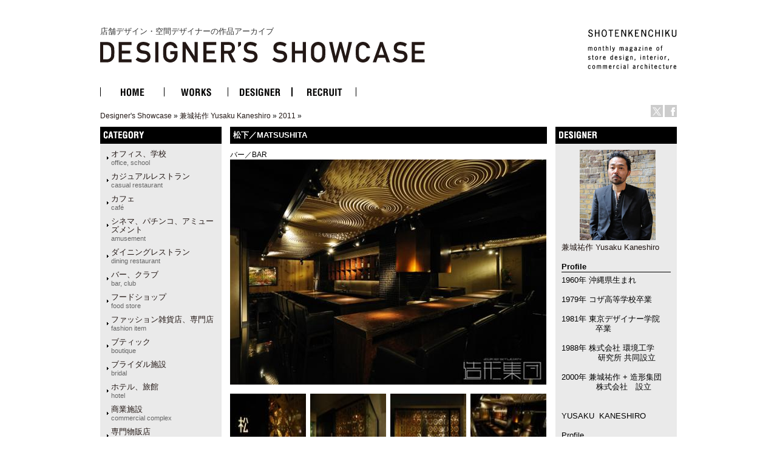

--- FILE ---
content_type: text/html
request_url: http://ds.shotenkenchiku.com/product_info.php/cPath/134_464/products_id/12733?osCsid=865488e7f516fac7f93bcff217df00d2
body_size: 29067
content:
<!doctype html public "-//W3C//DTD HTML 4.01 Transitional//EN">
<html dir="LTR" lang="ja">
<head>

<!-- Google Tag Manager -->
<script>(function(w,d,s,l,i){w[l]=w[l]||[];w[l].push({'gtm.start':
new Date().getTime(),event:'gtm.js'});var f=d.getElementsByTagName(s)[0],
j=d.createElement(s),dl=l!='dataLayer'?'&l='+l:'';j.async=true;j.src=
'https://www.googletagmanager.com/gtm.js?id='+i+dl;f.parentNode.insertBefore(j,f);
})(window,document,'script','dataLayer','GTM-KN548TPQ');</script>
<!-- End Google Tag Manager -->

<!-- tmp -->
<meta http-equiv="Content-Type" content="text/html; charset=EUC-JP">
<title>店舗デザインの作品アーガイブ / デザイナーズショーケース -   松下／MATSUSHITA</title>
<META NAME="Description" Content="デザイナーズ・ショーケースは、商店建築社が運営しているサイトで、飲食店の内装や店舗空間をデザインする日本の店舗デザイナーと空間デザイン、店舗デザインを紹介しています。">
<META NAME="Keywords" CONTENT="店舗デザイン,事例,デザイナー,内装,飲食店デザイン">
<meta name="verify-v1" content="D4fylNdpkhqjYeZgbHFce7nxp14Q1Cqjd0Q4D5eGXoE=" >
<link rel="SHORTCUT ICON" href="http://ds.shotenkenchiku.com/favicon.ico" />
<base href="http://ds.shotenkenchiku.com/">
<link rel="stylesheet" type="text/css" href="templates/default/stylesheet.css">
<script src="./templates/default/functions.js" type="text/javascript" language="javascript"></script>
<script src="./templates/default/heightLine.js" type="text/javascript" language="javascript"></script>
<script type="text/javascript" src="/templates/default/smartRollover.js"></script>

<!-- open window //-->
<script type="text/javascript"><!--
var preloadFlag = true;
function MM_openBrWindow(theURL,winName,features) { //v2.0
  win=window.open(theURL,winName,features);
  win.moveTo(0,0);
}
// --></script>
<!-- open window eof //-->

<script language="javascript"><!--
function popupWindow(url) {
win=  window.open(url,'popupWindow','toolbar=no,location=no,directories=no,status=no,menubar=no,scrollbars=no,resizable=yes,copyhistory=no,width=100,height=100,screenX=150,screenY=150,top=150,left=150')
win.moveTo(0,0);

}

var prime_win;

function popupWindow2(url) {

if(prime_win){
if(!prime_win.closed){
prime_win.location.href=url;
prime_win.focus();
}else{
prime_win=  window.open(url,'popupWindow','toolbar=no,location=no,directories=no,status=no,menubar=no,scrollbars=yes,resizable=yes,copyhistory=no,width=800,height=531,screenX=150,screenY=150,top=150,left=150')

}
}else{
prime_win=  window.open(url,'popupWindow','toolbar=no,location=no,directories=no,status=no,menubar=no,scrollbars=yes,resizable=yes,copyhistory=no,width=800,height=531,screenX=150,screenY=150,top=150,left=150')
}
prime_win.moveTo(0,0);
}
//--></script>
<!--
<script type="text/javascript">
var GB_ROOT_DIR = "http://ds.shotenkenchiku.com/templates/default/greybox/";
</script>
<script src="./templates/default/greybox/AJS.js" type="text/javascript" language="javascript"></script>
<script src="./templates/default/greybox/AJS_fx.js" type="text/javascript" language="javascript"></script>
<script src="./templates/default/greybox/gb_scripts.js" type="text/javascript" language="javascript"></script>
<link href="./templates/default/greybox/gb_styles.css" rel="stylesheet" type="text/css" />
-->
<script src="https://ajax.googleapis.com/ajax/libs/jquery/2.1.4/jquery.min.js"></script>
<link rel="stylesheet" type="text/css" href="./templates/default/lightbox2/lightbox.css" />
</head>

<body>
<!-- Google Tag Manager (noscript) -->
<noscript><iframe src="https://www.googletagmanager.com/ns.html?id=GTM-KN548TPQ"
height="0" width="0" style="display:none;visibility:hidden"></iframe></noscript>
<!-- End Google Tag Manager (noscript) -->
<div id="ie">
<div id="HTML">
<div id="Header"><!-- header //-->
<div id="header_img"><h1 class="logo-title"><a href="/default.php">店舗デザイン・空間デザイナーの作品アーカイブ<br><img src="/templates/default/images/DS_logo.gif" alt="店舗デザイン・空間デザイナーの作品アーカイブ　デザイナーズ・ショーケース"></a></h1>
<div id="sk_text"><a href="http://www.shotenkenchiku.com/" target="_blank"><img src="/templates/default/images/sk_text.gif" alt="SHOTENKENCHIKU"></a></div>
<div id="icon_bt" class="clearfix">
     	<li><a href="http://x.com/shotenkenchiku" target="_blank"><img src="/templates/default/images/icon_x.gif" width="20" height="20" alt="Twitter" /></a></li>
     	<li><a href="http://www.facebook.com/shotenkenchiku" target="_blank"><img src="/templates/default/images/icon_face.gif" width="20" height="20" alt="Facebook" /></a></li>
</div>
<div class="errorBox">
</div>
<!-- search & store //-->
</div><!-- header_img_eof //-->
<ul id="mainMenu" class="clearfix">
	<li><a href="http://ds.shotenkenchiku.com/default.php"><img src="/templates/default/images/bt_home_off.gif" alt="HOME"></a></li>
	<li><a href="http://ds.shotenkenchiku.com/products_new.php"><img src="/templates/default/images/bt_works_off.gif" alt="WORKS"></a></li>
	<li><a href="http://ds.shotenkenchiku.com/designers.php"><img src="/templates/default/images/bt_designer_off.gif" alt="DESIGNER"></a></li>
	<li><a href="http://www.id-job.jpn.com/" target="_blank"><img src="/templates/default/images/bt_recruit_off.gif" alt="RECRUIT"></a></li>
</ul>
<div id="bread"><a href="http://ds.shotenkenchiku.com" class="headerNavigation">Designer's Showcase</a> &raquo; <a href="http://ds.shotenkenchiku.com/default.php/cPath/134?osCsid=865488e7f516fac7f93bcff217df00d2" class="headerNavigation">兼城祐作 Yusaku Kaneshiro</a> &raquo; <a href="http://ds.shotenkenchiku.com/default.php/cPath/134_464?osCsid=865488e7f516fac7f93bcff217df00d2" class="headerNavigation">2011</a> &raquo; <a href="http://ds.shotenkenchiku.com/product_info.php/cPath/134_464/products_id/12733?osCsid=865488e7f516fac7f93bcff217df00d2" class="headerNavigation"></a></div>
</div><!-- header_eof //-->
<div id="center" class="heightLine">
<div id="center_left" class="heightLine">
<div id="contents" class="heightLine">
<div  class="main_contents">
<!-- body_text //-->
<h3>松下／MATSUSHITA</h3>
<span class="katagaki">バー／BAR</span> 
  
<!-- <form name="cart_quantity" action="http://ds.shotenkenchiku.com/product_info.php/cPath/134_464/products_id/12733/action/add_product?osCsid=865488e7f516fac7f93bcff217df00d2" method="post"> //-->
  
  
 <a href="images/bstore_134_12733_M.jpg" rel="gb_imageset[松下／MATSUSHITA]" data-title=" 松下／MATSUSHITA" data-lightbox="photo"><img src="images/nstore_134_12733_M.jpg" /></a>        
  <div class="contents_car_content">
  

<div class="contents_car_content_img"><a href="images/bstore_134_12733_1_02.jpg" rel="gb_imageset[松下／MATSUSHITA]" data-title=" 松下／MATSUSHITA" data-lightbox="photo"><img src="images/sstore_134_12733_1_02.jpg" /></a></div><div class="contents_car_content_img"><a href="images/bstore_134_12733_2_03.jpg" rel="gb_imageset[松下／MATSUSHITA]" data-title=" 松下／MATSUSHITA" data-lightbox="photo"><img src="images/sstore_134_12733_2_03.jpg" /></a></div><div class="contents_car_content_img"><a href="images/bstore_134_12733_3_04.jpg" rel="gb_imageset[松下／MATSUSHITA]" data-title=" 松下／MATSUSHITA" data-lightbox="photo"><img src="images/sstore_134_12733_3_04.jpg" /></a></div><div class="contents_car_content_img"><a href="images/bstore_134_12733_4_05.jpg" rel="gb_imageset[松下／MATSUSHITA]" data-title=" 松下／MATSUSHITA" data-lightbox="photo"><img src="images/sstore_134_12733_4_05.jpg" /></a></div><br class="c-both">
<div class="contents_car_content_img"><a href="images/bstore_134_12733_5_06.jpg" rel="gb_imageset[松下／MATSUSHITA]" data-title=" 松下／MATSUSHITA" data-lightbox="photo"><img src="images/sstore_134_12733_5_06.jpg" /></a></div><div class="contents_car_content_img"><a href="images/bstore_134_12733_6_07.jpg" rel="gb_imageset[松下／MATSUSHITA]" data-title=" 松下／MATSUSHITA" data-lightbox="photo"><img src="images/sstore_134_12733_6_07.jpg" /></a></div><div class="contents_car_content_img"><a href="images/bstore_134_12733_7_08.jpg" rel="gb_imageset[松下／MATSUSHITA]" data-title=" 松下／MATSUSHITA" data-lightbox="photo"><img src="images/sstore_134_12733_7_08.jpg" /></a></div><div class="contents_car_content_img"><a href="images/bstore_134_12733_8_09.jpg" rel="gb_imageset[松下／MATSUSHITA]" data-title=" 松下／MATSUSHITA" data-lightbox="photo"><img src="images/sstore_134_12733_8_09.jpg" /></a></div><br class="c-both">
<div class="contents_car_content_img"><a href="images/bstore_134_12733_9_10.jpg" rel="gb_imageset[松下／MATSUSHITA]" data-title=" 松下／MATSUSHITA" data-lightbox="photo"><img src="images/sstore_134_12733_9_10.jpg" /></a></div><div class="contents_car_content_img"><a href="images/bstore_134_12733_10_11.jpg" rel="gb_imageset[松下／MATSUSHITA]" data-title=" 松下／MATSUSHITA" data-lightbox="photo"><img src="images/sstore_134_12733_10_11.jpg" /></a></div><div class="contents_car_content_img"><a href="images/bstore_134_12733_11_12.jpg" rel="gb_imageset[松下／MATSUSHITA]" data-title=" 松下／MATSUSHITA" data-lightbox="photo"><img src="images/sstore_134_12733_11_12.jpg" /></a></div><div class="contents_car_content_img"><a href="images/bstore_134_12733_12_13.jpg" rel="gb_imageset[松下／MATSUSHITA]" data-title=" 松下／MATSUSHITA" data-lightbox="photo"><img src="images/sstore_134_12733_12_13.jpg" /></a></div><br class="c-both">
<div class="contents_car_content_img"><a href="images/bstore_134_12733_13_14.jpg" rel="gb_imageset[松下／MATSUSHITA]" data-title=" 松下／MATSUSHITA" data-lightbox="photo"><img src="images/sstore_134_12733_13_14.jpg" /></a></div><div class="contents_car_content_img"><a href="images/bstore_134_12733_14_15.jpg" rel="gb_imageset[松下／MATSUSHITA]" data-title=" 松下／MATSUSHITA" data-lightbox="photo"><img src="images/sstore_134_12733_14_15.jpg" /></a></div><div class="contents_car_content_img"><a href="images/bstore_134_12733_15_16.jpg" rel="gb_imageset[松下／MATSUSHITA]" data-title=" 松下／MATSUSHITA" data-lightbox="photo"><img src="images/sstore_134_12733_15_16.jpg" /></a></div><div class="contents_car_content_img"><a href="images/bstore_134_12733_16_17.jpg" rel="gb_imageset[松下／MATSUSHITA]" data-title=" 松下／MATSUSHITA" data-lightbox="photo"><img src="images/sstore_134_12733_16_17.jpg" /></a></div><br class="c-both">
<div class="contents_car_content_img"><a href="images/bstore_134_12733_17_18.jpg" rel="gb_imageset[松下／MATSUSHITA]" data-title=" 松下／MATSUSHITA" data-lightbox="photo"><img src="images/sstore_134_12733_17_18.jpg" /></a></div><div class="contents_car_content_img"><a href="images/bstore_134_12733_18_19.jpg" rel="gb_imageset[松下／MATSUSHITA]" data-title=" 松下／MATSUSHITA" data-lightbox="photo"><img src="images/sstore_134_12733_18_19.jpg" /></a></div><div class="contents_car_content_img"><a href="images/bstore_134_12733_19_20.jpg" rel="gb_imageset[松下／MATSUSHITA]" data-title=" 松下／MATSUSHITA" data-lightbox="photo"><img src="images/sstore_134_12733_19_20.jpg" /></a></div><div class="contents_car_content_img"><a href="images/bstore_134_12733_20_21.jpg" rel="gb_imageset[松下／MATSUSHITA]" data-title=" 松下／MATSUSHITA" data-lightbox="photo"><img src="images/sstore_134_12733_20_21.jpg" /></a></div><br class="c-both">

<div class="contents_car_content_img"></div>



<br class="c-both">
 </div>

<div class="contents_words">   

<!-- button -->
<div id="button-box" class="clearfix">
	<div class="fb-button">
	<div id="fb-root"></div><script src="http://connect.facebook.net/ja_JP/all.js#xfbml=1"></script><fb:like href="" send="false" layout="button_count" width="" show_faces="false" font=""></fb:like>
</div>

<div class="tw-button">
	<a href="http://twitter.com/share" class="twitter-share-button" data-count="horizontal" data-lang="ja">ツイート</a><script type="text/javascript" src="http://platform.twitter.com/widgets.js"></script>
	</div>
</div>
<!-- button -->


                
category:<a href="http://ds.shotenkenchiku.com/default.php?manufacturers_id=26">バー、クラブ<br><span class="catS">bar, club</span></a>
                                                                                  
               
<br>photo:石橋マサヒロ<br>
   

&nbsp;
<br>
 
     「松下」データ<br />
設計／兼城祐作＋造形集団　兼城祐作<br />
床面積／53&#13217;<br />
施工年／2011年
           
              
       
      
      
       
 
</div>

  
</div>
<br class="c-both">
</div><!--end contens //-->
<div id="column_left" class="heightLine"><!-- left_navigation //-->
<div class="sidebar">
<!-- categories //-->


<div class="left_keyword">
<h2>CATEGORY</h2>
<div class="box_contents">
<!-- <form name="manufacturers" action="http://ds.shotenkenchiku.com/default.php" method="get">
    <li><a href="http://ds.shotenkenchiku.com/default.php/manufacturers_id/51?osCsid=865488e7f516fac7f93bcff217df00d2">オフィス、学校<br><span class=catS>office, school</span></a><br></li><li><a href="http://ds.shotenkenchiku.com/default.php/manufacturers_id/63?osCsid=865488e7f516fac7f93bcff217df00d2">カジュアルレストラン<br><span class="catS">casual restaurant</span></a><br></li><li><a href="http://ds.shotenkenchiku.com/default.php/manufacturers_id/64?osCsid=865488e7f516fac7f93bcff217df00d2">カフェ<br><span class="catS">café</span></a><br></li><li><a href="http://ds.shotenkenchiku.com/default.php/manufacturers_id/54?osCsid=865488e7f516fac7f93bcff217df00d2">シネマ、パチンコ、アミューズメント<br><span class="catS">amusement</span></a><br></li><li><a href="http://ds.shotenkenchiku.com/default.php/manufacturers_id/31?osCsid=865488e7f516fac7f93bcff217df00d2">ダイニングレストラン<br><span class="catS">dining restaurant</span></a><br></li><li><a href="http://ds.shotenkenchiku.com/default.php/manufacturers_id/26?osCsid=865488e7f516fac7f93bcff217df00d2">バー、クラブ<br><span class="catS">bar, club</span></a><br></li><li><a href="http://ds.shotenkenchiku.com/default.php/manufacturers_id/57?osCsid=865488e7f516fac7f93bcff217df00d2">フードショップ<br><span class="catS">food store</span></a><br></li><li><a href="http://ds.shotenkenchiku.com/default.php/manufacturers_id/59?osCsid=865488e7f516fac7f93bcff217df00d2">ファッション雑貨店、専門店<br><span class="catS">fashion item</span></a><br></li><li><a href="http://ds.shotenkenchiku.com/default.php/manufacturers_id/32?osCsid=865488e7f516fac7f93bcff217df00d2">ブティック<br><span class="catS">boutique</span></a><br></li><li><a href="http://ds.shotenkenchiku.com/default.php/manufacturers_id/53?osCsid=865488e7f516fac7f93bcff217df00d2">ブライダル施設<br><span class="catS">bridal</span></a><br></li><li><a href="http://ds.shotenkenchiku.com/default.php/manufacturers_id/34?osCsid=865488e7f516fac7f93bcff217df00d2">ホテル、旅館<br><span class="catS">hotel</span></a><br></li><li><a href="http://ds.shotenkenchiku.com/default.php/manufacturers_id/55?osCsid=865488e7f516fac7f93bcff217df00d2">商業施設<br><span class="catS">commercial complex</span></a><br></li><li><a href="http://ds.shotenkenchiku.com/default.php/manufacturers_id/58?osCsid=865488e7f516fac7f93bcff217df00d2">専門物販店<br><span class="catS">specialty store</span></a><br></li><li><a href="http://ds.shotenkenchiku.com/default.php/manufacturers_id/52?osCsid=865488e7f516fac7f93bcff217df00d2">病院、クリニック<br><span class="catS">hospital, clinic</span></a><br></li><li><a href="http://ds.shotenkenchiku.com/default.php/manufacturers_id/56?osCsid=865488e7f516fac7f93bcff217df00d2">理美容、エステ・スパ、リラクセーション<br><span class="catS">hair salon</span></a><br></li><li><a href="http://ds.shotenkenchiku.com/default.php/manufacturers_id/61?osCsid=865488e7f516fac7f93bcff217df00d2">和食店<br /><span class="catS">japanese dining</span></a><br></li><li><a href="http://ds.shotenkenchiku.com/default.php/manufacturers_id/38?osCsid=865488e7f516fac7f93bcff217df00d2">その他（ショールーム、ギャラリー、ミュージアム、プロダクト）<br><span class="catS">etc</span></a><br></li>
        </form>
 //-->

    <ul id="box_contents_left">
 <li><a href="http://ds.shotenkenchiku.com/default.php/manufacturers_id/51?osCsid=865488e7f516fac7f93bcff217df00d2">オフィス、学校<br><span class=catS>office, school</span></a><br></li><li><a href="http://ds.shotenkenchiku.com/default.php/manufacturers_id/63?osCsid=865488e7f516fac7f93bcff217df00d2">カジュアルレストラン<br><span class="catS">casual restaurant</span></a><br></li><li><a href="http://ds.shotenkenchiku.com/default.php/manufacturers_id/64?osCsid=865488e7f516fac7f93bcff217df00d2">カフェ<br><span class="catS">café</span></a><br></li><li><a href="http://ds.shotenkenchiku.com/default.php/manufacturers_id/54?osCsid=865488e7f516fac7f93bcff217df00d2">シネマ、パチンコ、アミューズメント<br><span class="catS">amusement</span></a><br></li><li><a href="http://ds.shotenkenchiku.com/default.php/manufacturers_id/31?osCsid=865488e7f516fac7f93bcff217df00d2">ダイニングレストラン<br><span class="catS">dining restaurant</span></a><br></li><li><a href="http://ds.shotenkenchiku.com/default.php/manufacturers_id/26?osCsid=865488e7f516fac7f93bcff217df00d2">バー、クラブ<br><span class="catS">bar, club</span></a><br></li><li><a href="http://ds.shotenkenchiku.com/default.php/manufacturers_id/57?osCsid=865488e7f516fac7f93bcff217df00d2">フードショップ<br><span class="catS">food store</span></a><br></li><li><a href="http://ds.shotenkenchiku.com/default.php/manufacturers_id/59?osCsid=865488e7f516fac7f93bcff217df00d2">ファッション雑貨店、専門店<br><span class="catS">fashion item</span></a><br></li><li><a href="http://ds.shotenkenchiku.com/default.php/manufacturers_id/32?osCsid=865488e7f516fac7f93bcff217df00d2">ブティック<br><span class="catS">boutique</span></a><br></li><li><a href="http://ds.shotenkenchiku.com/default.php/manufacturers_id/53?osCsid=865488e7f516fac7f93bcff217df00d2">ブライダル施設<br><span class="catS">bridal</span></a><br></li><li><a href="http://ds.shotenkenchiku.com/default.php/manufacturers_id/34?osCsid=865488e7f516fac7f93bcff217df00d2">ホテル、旅館<br><span class="catS">hotel</span></a><br></li><li><a href="http://ds.shotenkenchiku.com/default.php/manufacturers_id/55?osCsid=865488e7f516fac7f93bcff217df00d2">商業施設<br><span class="catS">commercial complex</span></a><br></li><li><a href="http://ds.shotenkenchiku.com/default.php/manufacturers_id/58?osCsid=865488e7f516fac7f93bcff217df00d2">専門物販店<br><span class="catS">specialty store</span></a><br></li><li><a href="http://ds.shotenkenchiku.com/default.php/manufacturers_id/52?osCsid=865488e7f516fac7f93bcff217df00d2">病院、クリニック<br><span class="catS">hospital, clinic</span></a><br></li><li><a href="http://ds.shotenkenchiku.com/default.php/manufacturers_id/56?osCsid=865488e7f516fac7f93bcff217df00d2">理美容、エステ・スパ、リラクセーション<br><span class="catS">hair salon</span></a><br></li><li><a href="http://ds.shotenkenchiku.com/default.php/manufacturers_id/61?osCsid=865488e7f516fac7f93bcff217df00d2">和食店<br /><span class="catS">japanese dining</span></a><br></li><li><a href="http://ds.shotenkenchiku.com/default.php/manufacturers_id/38?osCsid=865488e7f516fac7f93bcff217df00d2">その他（ショールーム、ギャラリー、ミュージアム、プロダクト）<br><span class="catS">etc</span></a><br></li>
</ul>
</div>
</div>






<!-- search //-->
<!--
<h2></h2>
<div class="ca_contents">
        <form name="quick_find" action="" method="get"></form></div>    
 //-->
<!-- search_eof //-->



<!-- whats_new //-->
<div class="left_recom">
<h2>おすすめの作品</h2>
<div class="box_contents">
<a href="http://ds.shotenkenchiku.com/products_new.php?osCsid=865488e7f516fac7f93bcff217df00d2">
<!--<img src="templates/default/images/infobox/arrow_right.gif" border="0" alt="全作品表示" title=" 全作品表示 " width="12" height="10"></a><img src="templates/default/images/pixel_trans.gif" border="0" alt="" width="11" height="14">-->
  <a href="http://ds.shotenkenchiku.com/product_info.php/products_id/25191?osCsid=865488e7f516fac7f93bcff217df00d2"><img src="images/sstore_829_25191_sho_00_swrl_shibuya_003.jpg" border="0" alt="Swrl. wine cocktail&kitchen" title=" Swrl. wine cocktail&kitchen " width="120" height="65"></a><br><a href="http://ds.shotenkenchiku.com/product_info.php/products_id/25191?osCsid=865488e7f516fac7f93bcff217df00d2">Swrl. wine cocktail&kitchen</a><br>
</div> 
</div>
<!-- whats_new_eof //-->


<!-- information //-->
<div class="left_info">
<h2>INFORMATION</h2>
<div class="box_contents">
<!--    <a href="http://ds.shotenkenchiku.com/help.php?osCsid=865488e7f516fac7f93bcff217df00d2">ご予約方法</a><br> //-->

  
<!--        <a href="http://ds.shotenkenchiku.com/privacy.php?osCsid=865488e7f516fac7f93bcff217df00d2">個人情報保護方針</a><br> //-->
<!--        <a href="http://ds.shotenkenchiku.com/conditions.php?osCsid=865488e7f516fac7f93bcff217df00d2">利用規約</a><hr size=1> //-->
     <a href="http://ds.shotenkenchiku.com/html.php/topic_id/25">DESIGNER’S SHOWCASEについて</a><br>
 </div>   
 </div>        
<!-- information_eof //-->
<!-- subscribers //-->
<!-- <h2>メールマガジン</h2> //-->
<!-- <div class="box_contents"> //-->
<!-- <a href="http://ds.shotenkenchiku.com/newsletters.php?osCsid=865488e7f516fac7f93bcff217df00d2">メルマガの購読・解除</a> //-->
  
<!--   <//-->
<!--   </div> <//-->
<!-- subscribers_eof //-->

</div>    
</div><!-- left_navigation_eof //-->
<br class="c-both">
</div><!--  center_left eof//-->
<div id="column_right" class="heightLine"><!-- right_navigation //-->
<div class="sidebar">
<div class="right_list">

<!-- /designers list -->


<!-- company list -->
<!-- /company list -->


  <div id="sp">
<!-- specials //-->
<h2>BOX_HEADING_DESIGNER</h2>
<div class="box_contents">
<a href="http://ds.shotenkenchiku.com/default.php/cPath/134"><img class="de_photo" src="images/kaneshiro_s.jpg" border="0"></a><br><a href="http://ds.shotenkenchiku.com/default.php/cPath/134">兼城祐作 Yusaku Kaneshiro</a><br><br>
<h4>Profile</h4>1960年 沖縄県生まれ<br />
<br />
1979年 コザ高等学校卒業<br />
<br />
1981年 東京デザイナー学院<br />
&nbsp;&nbsp; &nbsp; &nbsp; &nbsp; &nbsp; &nbsp; &nbsp;卒業<br />
<br />
1988年 株式会社 環境工学<br />
&nbsp;&nbsp; &nbsp; &nbsp; &nbsp; &nbsp; &nbsp; &nbsp; 研究所 共同設立<br />
<br />
2000年 兼城祐作 + 造形集団<br />
&nbsp;&nbsp; &nbsp; &nbsp; &nbsp; &nbsp; 　株式会社　設立<br />
<br />
<br />
YUSAKU &nbsp;KANESHIRO<br />
<br />
Profile<br />
<br />
1960 &nbsp;Born in Okinawa.<br />
<br />
1979 &nbsp;Graduate from <br />
&nbsp;&nbsp; &nbsp; &nbsp; &nbsp; &nbsp; &nbsp; Okinawa&nbsp;prefectural<br />
&nbsp;&nbsp; &nbsp; &nbsp; &nbsp; &nbsp; &nbsp; &nbsp; &nbsp; &nbsp;Koza high school.<br />
<br />
1981 &nbsp;Graduate from <br />
&nbsp;&nbsp; &nbsp; &nbsp; &nbsp; &nbsp; TOKYO DESIGNER <br />
&nbsp;&nbsp; &nbsp; &nbsp; &nbsp; &nbsp; &nbsp; &nbsp; &nbsp; &nbsp; GAKUIN college.<br />
<br />
1988 &nbsp;Joint established <br />
&nbsp;&nbsp; &nbsp; &nbsp; &nbsp; &nbsp; &nbsp;PLANNING AND <br />
&nbsp;&nbsp; &nbsp; &nbsp; &nbsp; &nbsp; &nbsp;ANALYSIS &nbsp;<br />
&nbsp;&nbsp; &nbsp; &nbsp; &nbsp; &nbsp; &nbsp;FOR ENVIRONMENT.<br />
<br />
2000 &nbsp;Established <br />
&nbsp;&nbsp; &nbsp; &nbsp; &nbsp; &nbsp; YUSAKU KANESHIRO<br />
&nbsp;&nbsp; &nbsp; &nbsp; &nbsp;+ZOKEI-SYUDAN Co,Ltd.<br><br><h4>Company</h4><a href="http://www.zokei-syudan.co.jp" target="_blank">兼城祐作+造形集団株式会社</a><br><a href="http://www.zokei-syudan.co.jp" target="_blank">http://www.zokei-syudan.co.jp</a><br><br><h4>Info</h4><div style="background-color: rgb(255, 255, 255); padding-top: 5px; padding-right: 5px; padding-bottom: 5px; padding-left: 5px; margin-top: 0px; margin-right: 0px; margin-bottom: 0px; margin-left: 0px; font-family: Arial, Verdana, sans-serif; font-size: 12px; ">
<div style="background-color: rgb(255, 255, 255); padding-top: 5px; padding-right: 5px; padding-bottom: 5px; padding-left: 5px; margin-top: 0px; margin-right: 0px; margin-bottom: 0px; margin-left: 0px; font-family: Arial, Verdana, sans-serif; font-size: 12px; ">&nbsp;&nbsp; &nbsp; &nbsp; &nbsp; 商店建築社増刊<br />
&nbsp;&nbsp; &nbsp; &nbsp; &nbsp; &nbsp; DESIGNER'S&nbsp;<br />
&nbsp;&nbsp; &nbsp; &nbsp; SHOWCASE Vol.5<br />
<span style="font-size: larger; "><span style="color: rgb(0, 0, 255); "><a href="http://www.shotenkenchiku.com/products/detail.php?product_id=99" target="" title=""><u><span style="color: rgb(0, 255, 255); ">『Yusaku Kaneshiro』</span></u></a></span></span><br />
<span style="color: rgb(255, 0, 0); "><font size="2"><strong>&nbsp;&nbsp; &nbsp; &nbsp; &nbsp;絶賛発売中！！<br />
<br />
<br type="_moz" />
</strong></font></span></div>
</div><br>







</div><!-- specials_div_eof //-->
</div>
          
<!-- specials_eof //-->



 <!-- shopping_cart_eof //-->
 
  



<br><br>
<div class="right_mail">
<h2>Contact</h2>
<div class="right_mailT">
<a href="mailto:zokei@dream.ocn.ne.jp">兼城祐作 Yusaku Kaneshiroへのお問い合わせ・お見積もりはこちら</a>
</div>
</div>
<br><br>


<div class="right_ma">
<!-- manufacturer_info //-->
<h2>ジャンル情報</h2>
<div class="box_contents">
<a href="http://ds.shotenkenchiku.com/default.php/manufacturers_id/26?osCsid=865488e7f516fac7f93bcff217df00d2">このジャンルの他の作品</a><br>
</div>
<!-- manufacturer_info_eof //-->
</div>



<!-- notifications //-->
<!--          <tr> -->
<!--             <td> -->
<!-- <table border="0" width="100%" cellspacing="0" cellpadding="0"> -->
<!--  <tr> -->
<!--    <td height="14" class="infoBoxHeading"><img src="templates/default/images/infobox/corner_right_left.gif" border="0" alt="" width="11" height="14"></td> -->
<!--    <td width="100%" height="14" class="infoBoxHeading">E-Mailでお知らせ</td> -->
<!--     <td height="14" class="infoBoxHeading" nowrap><a href="http://ds.shotenkenchiku.com/product_notifications.php?osCsid=865488e7f516fac7f93bcff217df00d2"><img src="templates/default/images/infobox/arrow_right.gif" border="0" alt="全作品表示" title=" 全作品表示 " width="12" height="10"></a><img src="templates/default/images/pixel_trans.gif" border="0" alt="" width="11" height="14"></td> -->
<!--  </tr> -->
<!-- </table> -->
<!-- <table border="0" width="100%" cellspacing="0" cellpadding="1" class="infoBox"> -->
<!--   <tr> -->
<!--    <td><table border="0" width="100%" cellspacing="0" cellpadding="3" class="infoBoxContents"> -->
<!--  <tr> -->
<!--    <td><img src="templates/default/images/pixel_trans.gif" border="0" alt="" width="100%" height="1"></td> -->
<!--  </tr> -->
<!--  <tr> -->
<!--    <td class="boxText"><table border="0" cellspacing="0" cellpadding="2"><tr><td class="boxText"><a href="http://ds.shotenkenchiku.com/product_info.php/cPath/134_464/products_id/12733/action/notify?osCsid=865488e7f516fac7f93bcff217df00d2"><img src="templates/default/images/box_products_notifications.gif" border="0" alt="お知らせの設定" title=" お知らせの設定 " width="50" height="50"></a></td><td class="boxText"><a href="http://ds.shotenkenchiku.com/product_info.php/cPath/134_464/products_id/12733/action/notify?osCsid=865488e7f516fac7f93bcff217df00d2"><b>松下／MATSUSHITA</b>の最新情報を知らせて!</a></td></tr></table></td> -->
<!--  </tr> -->
<!--  <tr> -->
<!--    <td><img src="templates/default/images/pixel_trans.gif" border="0" alt="" width="100%" height="1"></td> -->
<!--  </tr> -->
<!-- </table> -->
<!-- </td> -->
<!--  </tr> -->
<!-- </table> -->
<!--            </td> -->
<!--          </tr> -->
<!-- notifications_eof //-->






 
<!--
reviews 
<div class="right_review">
<h2>レビュー</h2>
<div class="box_contents">
<a href="http://ds.shotenkenchiku.com/product_reviews_write.php/products_id/12733?osCsid=865488e7f516fac7f93bcff217df00d2"><img src="templates/default/images/box_write_review.gif" border="0" alt="レビューを書く" title=" レビューを書く " width="50" height="48"></a><a href="http://ds.shotenkenchiku.com/product_reviews_write.php/products_id/12733?osCsid=865488e7f516fac7f93bcff217df00d2">このメニューについてのレビューを書きませんか?
<!-- reviews_eof 
</div>
</div>
//-->












</div>
</div><!-- right_navigation_eof //-->
<br class="c-both">
</div><!-- center eof//-->

<!-- footer //-->
<div id="footer" class="clearfix">
<!--2026年1月21日 水曜日&nbsp;&nbsp;
94055905 アクセス (2017年2月11日 土曜日 より)&nbsp;&nbsp;
<br>
-->
<div id="privacy">
<p><a href="http://ds.shotenkenchiku.com/html.php/topic_id/28">運営会社</a> ｜ <a href="http://www.shotenkenchiku.com/contact/">お問い合わせ</a> ｜ <a href="http://ds.shotenkenchiku.com/rss.php">新着RSS</a> ｜ <a href="http://ds.shotenkenchiku.com/site_map.php">サイトマップ</a> ｜ <a href="http://ds.shotenkenchiku.com/html.php/topic_id/26">個人情報保護方針</a> ｜ <a href="http://ds.shotenkenchiku.com/html.php/topic_id/27">利用規約</a></p>
</div>
<div id="copyright-img">
 <a href="http://www.shotenkenchiku.com/" target="_blank"><img src="http://ds.shotenkenchiku.com/templates/default/images/footer_logo.gif" alt="株式会社　商店建築社"></a>
</div>
<div id="copyright">
 <p>COPYRIGHT 2017<br>SHOTENKENCHIKU-SHA Publishing co.,ltd.</p>
</div>
<br><br>
</div><!-- footer_eof //-->

</div><!-- HTML_eof //-->
</div><!-- ie_eof //-->
<script src="./templates/default/lightbox2/lightbox.min.js" type="text/javascript"></script>
</body>
</html>